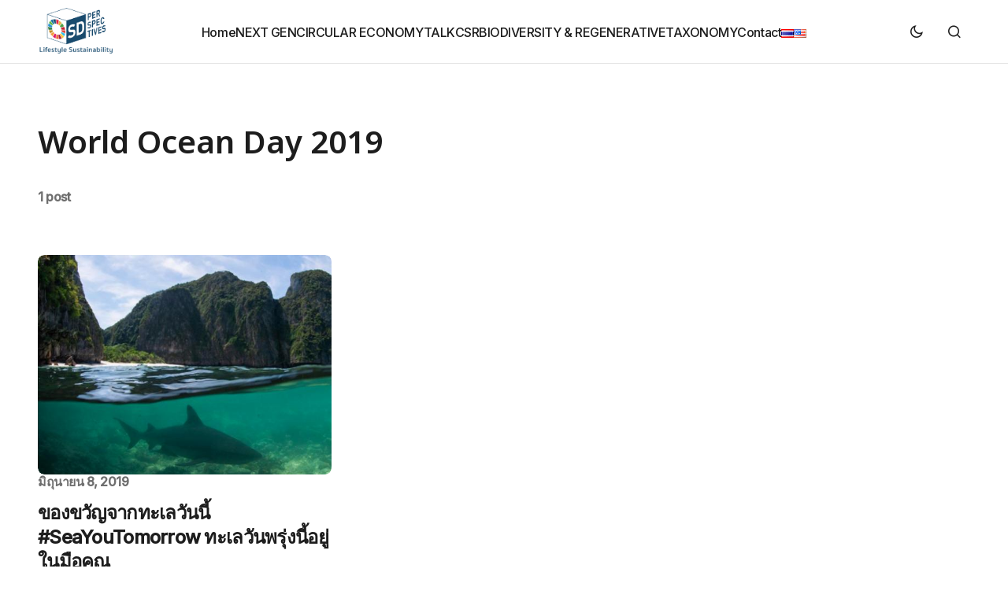

--- FILE ---
content_type: text/html; charset=UTF-8
request_url: https://www.sdperspectives.com/tag/world-ocean-day-2019/
body_size: 10797
content:
<!doctype html><html lang="th" prefix="og: http://ogp.me/ns# fb: http://ogp.me/ns/fb#"><head><meta charset="UTF-8" /><meta name="viewport" content="width=device-width, initial-scale=1" /><link rel="profile" href="https://gmpg.org/xfn/11" />  <script async src="https://www.googletagmanager.com/gtag/js?id=G-B70004773X"></script> <script>window.dataLayer = window.dataLayer || [];
  function gtag(){dataLayer.push(arguments);}
  gtag('js', new Date());

  gtag('config', 'G-B70004773X');</script> <meta name='robots' content='index, follow, max-image-preview:large, max-snippet:-1, max-video-preview:-1' /><style>img:is([sizes="auto" i], [sizes^="auto," i]) { contain-intrinsic-size: 3000px 1500px }</style><title>World Ocean Day 2019 Archives - SD PERSPECTIVES | Sustainability Media in Thailand</title><link rel="canonical" href="https://www.sdperspectives.com/tag/world-ocean-day-2019/" /><meta property="og:locale" content="th_TH" /><meta property="og:type" content="article" /><meta property="og:title" content="World Ocean Day 2019 Archives - SD PERSPECTIVES | Sustainability Media in Thailand" /><meta property="og:url" content="https://www.sdperspectives.com/tag/world-ocean-day-2019/" /><meta property="og:site_name" content="SD PERSPECTIVES | Sustainability Media in Thailand" /><meta name="twitter:card" content="summary_large_image" /> <script type="application/ld+json" class="yoast-schema-graph">{"@context":"https://schema.org","@graph":[{"@type":"CollectionPage","@id":"https://www.sdperspectives.com/tag/world-ocean-day-2019/","url":"https://www.sdperspectives.com/tag/world-ocean-day-2019/","name":"World Ocean Day 2019 Archives - SD PERSPECTIVES | Sustainability Media in Thailand","isPartOf":{"@id":"https://www.sdperspectives.com/#website"},"primaryImageOfPage":{"@id":"https://www.sdperspectives.com/tag/world-ocean-day-2019/#primaryimage"},"image":{"@id":"https://www.sdperspectives.com/tag/world-ocean-day-2019/#primaryimage"},"thumbnailUrl":"https://www.sdperspectives.com/wp-content/uploads/2019/06/SD-Perspective-SeaYouTomorrow1.jpg","breadcrumb":{"@id":"https://www.sdperspectives.com/tag/world-ocean-day-2019/#breadcrumb"},"inLanguage":"th"},{"@type":"ImageObject","inLanguage":"th","@id":"https://www.sdperspectives.com/tag/world-ocean-day-2019/#primaryimage","url":"https://www.sdperspectives.com/wp-content/uploads/2019/06/SD-Perspective-SeaYouTomorrow1.jpg","contentUrl":"https://www.sdperspectives.com/wp-content/uploads/2019/06/SD-Perspective-SeaYouTomorrow1.jpg","width":1001,"height":526},{"@type":"BreadcrumbList","@id":"https://www.sdperspectives.com/tag/world-ocean-day-2019/#breadcrumb","itemListElement":[{"@type":"ListItem","position":1,"name":"Home","item":"https://www.sdperspectives.com/"},{"@type":"ListItem","position":2,"name":"World Ocean Day 2019"}]},{"@type":"WebSite","@id":"https://www.sdperspectives.com/#website","url":"https://www.sdperspectives.com/","name":"SD PERSPECTIVES | Sustainability Media in Thailand","description":"Sustainability","potentialAction":[{"@type":"SearchAction","target":{"@type":"EntryPoint","urlTemplate":"https://www.sdperspectives.com/?s={search_term_string}"},"query-input":{"@type":"PropertyValueSpecification","valueRequired":true,"valueName":"search_term_string"}}],"inLanguage":"th"}]}</script> <link rel='dns-prefetch' href='//fonts.googleapis.com' /><link href='https://fonts.gstatic.com' crossorigin rel='preconnect' /><link rel="alternate" type="application/rss+xml" title="SD PERSPECTIVES | Sustainability Media in Thailand &raquo; ฟีด" href="https://www.sdperspectives.com/feed/" /><link rel="alternate" type="application/rss+xml" title="SD PERSPECTIVES | Sustainability Media in Thailand &raquo; ฟีดความเห็น" href="https://www.sdperspectives.com/comments/feed/" /> <script id="wpp-js" src="https://www.sdperspectives.com/wp-content/plugins/wordpress-popular-posts/assets/js/wpp.min.js?ver=7.3.1" data-sampling="0" data-sampling-rate="100" data-api-url="https://www.sdperspectives.com/wp-json/wordpress-popular-posts" data-post-id="0" data-token="bc527318b0" data-lang="th" data-debug="0"></script> <link rel="alternate" type="application/rss+xml" title="SD PERSPECTIVES | Sustainability Media in Thailand &raquo; World Ocean Day 2019 ฟีดป้ายกำกับ" href="https://www.sdperspectives.com/tag/world-ocean-day-2019/feed/" /> <script>window._wpemojiSettings = {"baseUrl":"https:\/\/s.w.org\/images\/core\/emoji\/15.0.3\/72x72\/","ext":".png","svgUrl":"https:\/\/s.w.org\/images\/core\/emoji\/15.0.3\/svg\/","svgExt":".svg","source":{"concatemoji":"https:\/\/www.sdperspectives.com\/wp-includes\/js\/wp-emoji-release.min.js?ver=6.7.1"}};
/*! This file is auto-generated */
!function(i,n){var o,s,e;function c(e){try{var t={supportTests:e,timestamp:(new Date).valueOf()};sessionStorage.setItem(o,JSON.stringify(t))}catch(e){}}function p(e,t,n){e.clearRect(0,0,e.canvas.width,e.canvas.height),e.fillText(t,0,0);var t=new Uint32Array(e.getImageData(0,0,e.canvas.width,e.canvas.height).data),r=(e.clearRect(0,0,e.canvas.width,e.canvas.height),e.fillText(n,0,0),new Uint32Array(e.getImageData(0,0,e.canvas.width,e.canvas.height).data));return t.every(function(e,t){return e===r[t]})}function u(e,t,n){switch(t){case"flag":return n(e,"\ud83c\udff3\ufe0f\u200d\u26a7\ufe0f","\ud83c\udff3\ufe0f\u200b\u26a7\ufe0f")?!1:!n(e,"\ud83c\uddfa\ud83c\uddf3","\ud83c\uddfa\u200b\ud83c\uddf3")&&!n(e,"\ud83c\udff4\udb40\udc67\udb40\udc62\udb40\udc65\udb40\udc6e\udb40\udc67\udb40\udc7f","\ud83c\udff4\u200b\udb40\udc67\u200b\udb40\udc62\u200b\udb40\udc65\u200b\udb40\udc6e\u200b\udb40\udc67\u200b\udb40\udc7f");case"emoji":return!n(e,"\ud83d\udc26\u200d\u2b1b","\ud83d\udc26\u200b\u2b1b")}return!1}function f(e,t,n){var r="undefined"!=typeof WorkerGlobalScope&&self instanceof WorkerGlobalScope?new OffscreenCanvas(300,150):i.createElement("canvas"),a=r.getContext("2d",{willReadFrequently:!0}),o=(a.textBaseline="top",a.font="600 32px Arial",{});return e.forEach(function(e){o[e]=t(a,e,n)}),o}function t(e){var t=i.createElement("script");t.src=e,t.defer=!0,i.head.appendChild(t)}"undefined"!=typeof Promise&&(o="wpEmojiSettingsSupports",s=["flag","emoji"],n.supports={everything:!0,everythingExceptFlag:!0},e=new Promise(function(e){i.addEventListener("DOMContentLoaded",e,{once:!0})}),new Promise(function(t){var n=function(){try{var e=JSON.parse(sessionStorage.getItem(o));if("object"==typeof e&&"number"==typeof e.timestamp&&(new Date).valueOf()<e.timestamp+604800&&"object"==typeof e.supportTests)return e.supportTests}catch(e){}return null}();if(!n){if("undefined"!=typeof Worker&&"undefined"!=typeof OffscreenCanvas&&"undefined"!=typeof URL&&URL.createObjectURL&&"undefined"!=typeof Blob)try{var e="postMessage("+f.toString()+"("+[JSON.stringify(s),u.toString(),p.toString()].join(",")+"));",r=new Blob([e],{type:"text/javascript"}),a=new Worker(URL.createObjectURL(r),{name:"wpTestEmojiSupports"});return void(a.onmessage=function(e){c(n=e.data),a.terminate(),t(n)})}catch(e){}c(n=f(s,u,p))}t(n)}).then(function(e){for(var t in e)n.supports[t]=e[t],n.supports.everything=n.supports.everything&&n.supports[t],"flag"!==t&&(n.supports.everythingExceptFlag=n.supports.everythingExceptFlag&&n.supports[t]);n.supports.everythingExceptFlag=n.supports.everythingExceptFlag&&!n.supports.flag,n.DOMReady=!1,n.readyCallback=function(){n.DOMReady=!0}}).then(function(){return e}).then(function(){var e;n.supports.everything||(n.readyCallback(),(e=n.source||{}).concatemoji?t(e.concatemoji):e.wpemoji&&e.twemoji&&(t(e.twemoji),t(e.wpemoji)))}))}((window,document),window._wpemojiSettings);</script> <link rel='stylesheet' id='stylish_popular_posts_style-css' href='https://www.sdperspectives.com/wp-content/plugins/stylish-popular-posts/css/style.css?ver=6.7.1' media='all' /><style id='wp-emoji-styles-inline-css'>img.wp-smiley, img.emoji {
		display: inline !important;
		border: none !important;
		box-shadow: none !important;
		height: 1em !important;
		width: 1em !important;
		margin: 0 0.07em !important;
		vertical-align: -0.1em !important;
		background: none !important;
		padding: 0 !important;
	}</style><link rel='stylesheet' id='wp-block-library-css' href='https://www.sdperspectives.com/wp-includes/css/dist/block-library/style.min.css?ver=6.7.1' media='all' /><style id='classic-theme-styles-inline-css'>/*! This file is auto-generated */
.wp-block-button__link{color:#fff;background-color:#32373c;border-radius:9999px;box-shadow:none;text-decoration:none;padding:calc(.667em + 2px) calc(1.333em + 2px);font-size:1.125em}.wp-block-file__button{background:#32373c;color:#fff;text-decoration:none}</style><style id='global-styles-inline-css'>:root{--wp--preset--aspect-ratio--square: 1;--wp--preset--aspect-ratio--4-3: 4/3;--wp--preset--aspect-ratio--3-4: 3/4;--wp--preset--aspect-ratio--3-2: 3/2;--wp--preset--aspect-ratio--2-3: 2/3;--wp--preset--aspect-ratio--16-9: 16/9;--wp--preset--aspect-ratio--9-16: 9/16;--wp--preset--color--black: #000000;--wp--preset--color--cyan-bluish-gray: #abb8c3;--wp--preset--color--white: #FFFFFF;--wp--preset--color--pale-pink: #f78da7;--wp--preset--color--vivid-red: #cf2e2e;--wp--preset--color--luminous-vivid-orange: #ff6900;--wp--preset--color--luminous-vivid-amber: #fcb900;--wp--preset--color--light-green-cyan: #7bdcb5;--wp--preset--color--vivid-green-cyan: #00d084;--wp--preset--color--pale-cyan-blue: #8ed1fc;--wp--preset--color--vivid-cyan-blue: #0693e3;--wp--preset--color--vivid-purple: #9b51e0;--wp--preset--color--blue: #59BACC;--wp--preset--color--green: #58AD69;--wp--preset--color--orange: #FFBC49;--wp--preset--color--red: #e32c26;--wp--preset--color--gray-50: #f8f9fa;--wp--preset--color--gray-100: #f8f9fb;--wp--preset--color--gray-200: #E0E0E0;--wp--preset--color--primary: #1D1D1D;--wp--preset--color--secondary: #6E6E6E;--wp--preset--color--layout: #F1F1F1;--wp--preset--color--border: #E4E4E4;--wp--preset--color--divider: #1D1D1D;--wp--preset--gradient--vivid-cyan-blue-to-vivid-purple: linear-gradient(135deg,rgba(6,147,227,1) 0%,rgb(155,81,224) 100%);--wp--preset--gradient--light-green-cyan-to-vivid-green-cyan: linear-gradient(135deg,rgb(122,220,180) 0%,rgb(0,208,130) 100%);--wp--preset--gradient--luminous-vivid-amber-to-luminous-vivid-orange: linear-gradient(135deg,rgba(252,185,0,1) 0%,rgba(255,105,0,1) 100%);--wp--preset--gradient--luminous-vivid-orange-to-vivid-red: linear-gradient(135deg,rgba(255,105,0,1) 0%,rgb(207,46,46) 100%);--wp--preset--gradient--very-light-gray-to-cyan-bluish-gray: linear-gradient(135deg,rgb(238,238,238) 0%,rgb(169,184,195) 100%);--wp--preset--gradient--cool-to-warm-spectrum: linear-gradient(135deg,rgb(74,234,220) 0%,rgb(151,120,209) 20%,rgb(207,42,186) 40%,rgb(238,44,130) 60%,rgb(251,105,98) 80%,rgb(254,248,76) 100%);--wp--preset--gradient--blush-light-purple: linear-gradient(135deg,rgb(255,206,236) 0%,rgb(152,150,240) 100%);--wp--preset--gradient--blush-bordeaux: linear-gradient(135deg,rgb(254,205,165) 0%,rgb(254,45,45) 50%,rgb(107,0,62) 100%);--wp--preset--gradient--luminous-dusk: linear-gradient(135deg,rgb(255,203,112) 0%,rgb(199,81,192) 50%,rgb(65,88,208) 100%);--wp--preset--gradient--pale-ocean: linear-gradient(135deg,rgb(255,245,203) 0%,rgb(182,227,212) 50%,rgb(51,167,181) 100%);--wp--preset--gradient--electric-grass: linear-gradient(135deg,rgb(202,248,128) 0%,rgb(113,206,126) 100%);--wp--preset--gradient--midnight: linear-gradient(135deg,rgb(2,3,129) 0%,rgb(40,116,252) 100%);--wp--preset--font-size--small: 13px;--wp--preset--font-size--medium: 20px;--wp--preset--font-size--large: 36px;--wp--preset--font-size--x-large: 42px;--wp--preset--spacing--20: 0.44rem;--wp--preset--spacing--30: 0.67rem;--wp--preset--spacing--40: 1rem;--wp--preset--spacing--50: 1.5rem;--wp--preset--spacing--60: 2.25rem;--wp--preset--spacing--70: 3.38rem;--wp--preset--spacing--80: 5.06rem;--wp--preset--shadow--natural: 6px 6px 9px rgba(0, 0, 0, 0.2);--wp--preset--shadow--deep: 12px 12px 50px rgba(0, 0, 0, 0.4);--wp--preset--shadow--sharp: 6px 6px 0px rgba(0, 0, 0, 0.2);--wp--preset--shadow--outlined: 6px 6px 0px -3px rgba(255, 255, 255, 1), 6px 6px rgba(0, 0, 0, 1);--wp--preset--shadow--crisp: 6px 6px 0px rgba(0, 0, 0, 1);}:where(.is-layout-flex){gap: 0.5em;}:where(.is-layout-grid){gap: 0.5em;}body .is-layout-flex{display: flex;}.is-layout-flex{flex-wrap: wrap;align-items: center;}.is-layout-flex > :is(*, div){margin: 0;}body .is-layout-grid{display: grid;}.is-layout-grid > :is(*, div){margin: 0;}:where(.wp-block-columns.is-layout-flex){gap: 2em;}:where(.wp-block-columns.is-layout-grid){gap: 2em;}:where(.wp-block-post-template.is-layout-flex){gap: 1.25em;}:where(.wp-block-post-template.is-layout-grid){gap: 1.25em;}.has-black-color{color: var(--wp--preset--color--black) !important;}.has-cyan-bluish-gray-color{color: var(--wp--preset--color--cyan-bluish-gray) !important;}.has-white-color{color: var(--wp--preset--color--white) !important;}.has-pale-pink-color{color: var(--wp--preset--color--pale-pink) !important;}.has-vivid-red-color{color: var(--wp--preset--color--vivid-red) !important;}.has-luminous-vivid-orange-color{color: var(--wp--preset--color--luminous-vivid-orange) !important;}.has-luminous-vivid-amber-color{color: var(--wp--preset--color--luminous-vivid-amber) !important;}.has-light-green-cyan-color{color: var(--wp--preset--color--light-green-cyan) !important;}.has-vivid-green-cyan-color{color: var(--wp--preset--color--vivid-green-cyan) !important;}.has-pale-cyan-blue-color{color: var(--wp--preset--color--pale-cyan-blue) !important;}.has-vivid-cyan-blue-color{color: var(--wp--preset--color--vivid-cyan-blue) !important;}.has-vivid-purple-color{color: var(--wp--preset--color--vivid-purple) !important;}.has-black-background-color{background-color: var(--wp--preset--color--black) !important;}.has-cyan-bluish-gray-background-color{background-color: var(--wp--preset--color--cyan-bluish-gray) !important;}.has-white-background-color{background-color: var(--wp--preset--color--white) !important;}.has-pale-pink-background-color{background-color: var(--wp--preset--color--pale-pink) !important;}.has-vivid-red-background-color{background-color: var(--wp--preset--color--vivid-red) !important;}.has-luminous-vivid-orange-background-color{background-color: var(--wp--preset--color--luminous-vivid-orange) !important;}.has-luminous-vivid-amber-background-color{background-color: var(--wp--preset--color--luminous-vivid-amber) !important;}.has-light-green-cyan-background-color{background-color: var(--wp--preset--color--light-green-cyan) !important;}.has-vivid-green-cyan-background-color{background-color: var(--wp--preset--color--vivid-green-cyan) !important;}.has-pale-cyan-blue-background-color{background-color: var(--wp--preset--color--pale-cyan-blue) !important;}.has-vivid-cyan-blue-background-color{background-color: var(--wp--preset--color--vivid-cyan-blue) !important;}.has-vivid-purple-background-color{background-color: var(--wp--preset--color--vivid-purple) !important;}.has-black-border-color{border-color: var(--wp--preset--color--black) !important;}.has-cyan-bluish-gray-border-color{border-color: var(--wp--preset--color--cyan-bluish-gray) !important;}.has-white-border-color{border-color: var(--wp--preset--color--white) !important;}.has-pale-pink-border-color{border-color: var(--wp--preset--color--pale-pink) !important;}.has-vivid-red-border-color{border-color: var(--wp--preset--color--vivid-red) !important;}.has-luminous-vivid-orange-border-color{border-color: var(--wp--preset--color--luminous-vivid-orange) !important;}.has-luminous-vivid-amber-border-color{border-color: var(--wp--preset--color--luminous-vivid-amber) !important;}.has-light-green-cyan-border-color{border-color: var(--wp--preset--color--light-green-cyan) !important;}.has-vivid-green-cyan-border-color{border-color: var(--wp--preset--color--vivid-green-cyan) !important;}.has-pale-cyan-blue-border-color{border-color: var(--wp--preset--color--pale-cyan-blue) !important;}.has-vivid-cyan-blue-border-color{border-color: var(--wp--preset--color--vivid-cyan-blue) !important;}.has-vivid-purple-border-color{border-color: var(--wp--preset--color--vivid-purple) !important;}.has-vivid-cyan-blue-to-vivid-purple-gradient-background{background: var(--wp--preset--gradient--vivid-cyan-blue-to-vivid-purple) !important;}.has-light-green-cyan-to-vivid-green-cyan-gradient-background{background: var(--wp--preset--gradient--light-green-cyan-to-vivid-green-cyan) !important;}.has-luminous-vivid-amber-to-luminous-vivid-orange-gradient-background{background: var(--wp--preset--gradient--luminous-vivid-amber-to-luminous-vivid-orange) !important;}.has-luminous-vivid-orange-to-vivid-red-gradient-background{background: var(--wp--preset--gradient--luminous-vivid-orange-to-vivid-red) !important;}.has-very-light-gray-to-cyan-bluish-gray-gradient-background{background: var(--wp--preset--gradient--very-light-gray-to-cyan-bluish-gray) !important;}.has-cool-to-warm-spectrum-gradient-background{background: var(--wp--preset--gradient--cool-to-warm-spectrum) !important;}.has-blush-light-purple-gradient-background{background: var(--wp--preset--gradient--blush-light-purple) !important;}.has-blush-bordeaux-gradient-background{background: var(--wp--preset--gradient--blush-bordeaux) !important;}.has-luminous-dusk-gradient-background{background: var(--wp--preset--gradient--luminous-dusk) !important;}.has-pale-ocean-gradient-background{background: var(--wp--preset--gradient--pale-ocean) !important;}.has-electric-grass-gradient-background{background: var(--wp--preset--gradient--electric-grass) !important;}.has-midnight-gradient-background{background: var(--wp--preset--gradient--midnight) !important;}.has-small-font-size{font-size: var(--wp--preset--font-size--small) !important;}.has-medium-font-size{font-size: var(--wp--preset--font-size--medium) !important;}.has-large-font-size{font-size: var(--wp--preset--font-size--large) !important;}.has-x-large-font-size{font-size: var(--wp--preset--font-size--x-large) !important;}
:where(.wp-block-post-template.is-layout-flex){gap: 1.25em;}:where(.wp-block-post-template.is-layout-grid){gap: 1.25em;}
:where(.wp-block-columns.is-layout-flex){gap: 2em;}:where(.wp-block-columns.is-layout-grid){gap: 2em;}
:root :where(.wp-block-pullquote){font-size: 1.5em;line-height: 1.6;}</style><link rel='stylesheet' id='seed-social-css' href='https://www.sdperspectives.com/wp-content/plugins/seed-social/style.css?ver=2021.02' media='all' /><link rel='stylesheet' id='wordpress-popular-posts-css-css' href='https://www.sdperspectives.com/wp-content/plugins/wordpress-popular-posts/assets/css/wpp.css?ver=7.3.1' media='all' /><link rel='stylesheet' id='csco-styles-css' href='https://www.sdperspectives.com/wp-content/themes/swyft1/style.css?ver=1.0.8' media='all' /><style id='csco-styles-inline-css'>:root {
	/* Base Font */
	--cs-font-base-family: Noto Sans Thai Looped;
	--cs-font-base-size: 1rem;
	--cs-font-base-weight: 400;
	--cs-font-base-style: normal;
	--cs-font-base-letter-spacing: normal;
	--cs-font-base-line-height: 1.5;

	/* Primary Font */
	--cs-font-primary-family: Noto Sans Thai Looped;
	--cs-font-primary-size: 1rem;
	--cs-font-primary-weight: 700;
	--cs-font-primary-style: normal;
	--cs-font-primary-letter-spacing: -0.03em;
	--cs-font-primary-text-transform: none;
	--cs-font-primary-line-height: 1.4;

	/* Secondary Font */
	--cs-font-secondary-family: Noto Sans Thai Looped;
	--cs-font-secondary-size: 0.8125rem;
	--cs-font-secondary-weight: 500;
	--cs-font-secondary-style: normal;
	--cs-font-secondary-letter-spacing: -0.03em;
	--cs-font-secondary-text-transform: none;
	--cs-font-secondary-line-height: 1.4;

	/* Post Title Font Size */
	--cs-font-post-title-family: Inter;
	--cs-font-post-title-weight: 700;
	--cs-font-post-title-size: 3.5rem;
	--cs-font-post-title-letter-spacing: -0.04em;
	--cs-font-post-title-line-height: 1.12;

	/* Post Subbtitle */
	--cs-font-post-subtitle-family: Inter;
	--cs-font-post-subtitle-weight: 500;
	--cs-font-post-subtitle-size: 1.25rem;
	--cs-font-post-subtitle-letter-spacing: -0.03em;
	--cs-font-post-subtitle-line-height: 1.4;

	/* Post Category Font */
	--cs-font-category-family: Inter;
	--cs-font-category-size: 0.9375rem;
	--cs-font-category-weight: 500;
	--cs-font-category-style: normal;
	--cs-font-category-letter-spacing: -0.03em;
	--cs-font-category-text-transform: none;
	--cs-font-category-line-height: 1.4;

	/* Post Meta Font */
	--cs-font-post-meta-family: Inter;
	--cs-font-post-meta-size: 1rem;
	--cs-font-post-meta-weight: 600;
	--cs-font-post-meta-style: normal;
	--cs-font-post-meta-letter-spacing: -0.03em;
	--cs-font-post-meta-text-transform: none;
	--cs-font-post-meta-line-height: 1.2;

	/* Post Content */
	--cs-font-post-content-family: Inter;
	--cs-font-post-content-weight: 400;
	--cs-font-post-content-size: 1.25rem;
	--cs-font-post-content-letter-spacing: -0.03em;
	--cs-font-post-content-line-height: 1.5;

	/* Input Font */
	--cs-font-input-family: Inter;
	--cs-font-input-size: 1rem;
	--cs-font-input-weight: 500;
	--cs-font-input-style: normal;
	--cs-font-input-line-height: 1.4;
	--cs-font-input-letter-spacing: -0.025em;
	--cs-font-input-text-transform: none;

	/* Entry Title Font Size */
	--cs-font-entry-title-family: Inter;
	--cs-font-entry-title-weight: 600;
	--cs-font-entry-title-letter-spacing: -0.03em;
	--cs-font-entry-title-line-height: 1.3;

	/* Entry Excerpt */
	--cs-font-entry-excerpt-family: Inter;
	--cs-font-entry-excerpt-weight: 500;
	--cs-font-entry-excerpt-size: 1.125rem;
	--cs-font-entry-excerpt-letter-spacing: -0.03em;
	--cs-font-entry-excerpt-line-height: 1.4;

	/* Logos --------------- */

	/* Main Logo */
	--cs-font-main-logo-family: Inter;
	--cs-font-main-logo-size: 1.375rem;
	--cs-font-main-logo-weight: 700;
	--cs-font-main-logo-style: normal;
	--cs-font-main-logo-letter-spacing: -0.04em;
	--cs-font-main-logo-text-transform: none;

	/* Footer Logo */
	--cs-font-footer-logo-family: Inter;
	--cs-font-footer-logo-size: 1.375rem;
	--cs-font-footer-logo-weight: 700;
	--cs-font-footer-logo-style: normal;
	--cs-font-footer-logo-letter-spacing: -0.04em;
	--cs-font-footer-logo-text-transform: none;

	/* Headings --------------- */

	/* Headings */
	--cs-font-headings-family: Noto Sans Thai Looped;
	--cs-font-headings-weight: 600;
	--cs-font-headings-style: normal;
	--cs-font-headings-line-height: 2.42;
	--cs-font-headings-letter-spacing: 0em;
	--cs-font-headings-text-transform: none;

	/* Menu Font --------------- */

	/* Menu */
	/* Used for main top level menu elements. */
	--cs-font-menu-family: Inter;
	--cs-font-menu-size: 1rem;
	--cs-font-menu-weight: 500;
	--cs-font-menu-style: normal;
	--cs-font-menu-letter-spacing: -0.03em;
	--cs-font-menu-text-transform: none;
	--cs-font-menu-line-height: 1.4;

	/* Submenu Font */
	/* Used for submenu elements. */
	--cs-font-submenu-family: Inter;
	--cs-font-submenu-size: 1rem;
	--cs-font-submenu-weight: 500;
	--cs-font-submenu-style: normal;
	--cs-font-submenu-letter-spacing: -0.03em;
	--cs-font-submenu-text-transform: none;
	--cs-font-submenu-line-height: 1.4;

	/* Footer Menu */
	--cs-font-footer-menu-family: Inter;
	--cs-font-footer-menu-size: 1rem;
	--cs-font-footer-menu-weight: 500;
	--cs-font-footer-menu-style: normal;
	--cs-font-footer-menu-letter-spacing: -0.03em;
	--cs-font-footer-menu-text-transform: none;
	--cs-font-footer-menu-line-height: 1.4;

	/* Footer Submenu Font */
	--cs-font-footer-submenu-family: Inter;
	--cs-font-footer-submenu-size: 1rem;
	--cs-font-footer-submenu-weight: 600;
	--cs-font-footer-submenu-style: normal;
	--cs-font-footer-submenu-letter-spacing: -0.03m;
	--cs-font-footer-submenu-text-transform: none;
	--cs-font-footer-submenu-line-height: 1.4;
}</style><link rel='stylesheet' id='9deded0e54d543afbb1ac55746daa34f-css' href='https://fonts.googleapis.com/css?family=Noto+Sans+Thai+Looped%3A400%2C500%2C700%2C600&#038;subset=latin%2Clatin-ext%2Ccyrillic%2Ccyrillic-ext%2Cvietnamese&#038;display=swap&#038;ver=1.0.8' media='all' /><link rel='stylesheet' id='f21a1934f725d6dadd31fe9ca34f4ac2-css' href='https://fonts.googleapis.com/css?family=Inter%3A500&#038;subset=latin%2Clatin-ext%2Ccyrillic%2Ccyrillic-ext%2Cvietnamese&#038;display=swap&#038;ver=1.0.8' media='all' /><style id='cs-customizer-output-styles-inline-css'>:root{--cs-light-site-background:#FFFFFF;--cs-dark-site-background:#1C1C1C;--cs-light-layout-background:#F1F1F1;--cs-dark-layout-background:#232323;--cs-light-primary-color:#1D1D1D;--cs-dark-primary-color:#FFFFFF;--cs-light-secondary-color:#6E6E6E;--cs-dark-secondary-color:#CDCDCD;--cs-light-accent-color:#0D6EFF;--cs-dark-accent-color:#FFFFFF;--cs-light-button-hover-background:#0D6EFF;--cs-dark-button-hover-background:#29292a;--cs-light-button-hover-color:#FFFFFF;--cs-dark-button-hover-color:#FFFFFF;--cs-light-button-background:#1D1D1D;--cs-dark-button-background:#3E3E3E;--cs-light-button-color:#FFFFFF;--cs-dark-button-color:#FFFFFF;--cs-light-secondary-button-background:#EDEDED;--cs-dark-secondary-button-background:#3E3E3E;--cs-light-secondary-button-color:#1D1D1D;--cs-dark-secondary-button-color:#FFFFFF;--cs-light-border-color:#E4E4E4;--cs-dark-border-color:#343434;--cs-light-divider-color:#1D1D1D;--cs-dark-divider-color:#494949;--cs-heading-1-font-size:3.5rem;--cs-heading-2-font-size:2.5rem;--cs-heading-3-font-size:2rem;--cs-heading-4-font-size:1.625rem;--cs-heading-5-font-size:1.5rem;--cs-heading-6-font-size:1.375rem;--cs-header-initial-height:80px;--cs-header-height:80px;--cs-header-border-width:1px;}:root, [data-scheme="light"]{--cs-light-overlay-background-rgb:0,0,0;}:root, [data-scheme="dark"]{--cs-dark-overlay-background-rgb:0,0,0;}.cs-posts-area__home.cs-posts-area__grid{--cs-posts-area-grid-columns:2;--cs-posts-area-grid-column-gap:32px;}.cs-posts-area__home{--cs-posts-area-grid-row-gap:64px;--cs-entry-title-font-size:1.5rem;}.cs-posts-area__archive.cs-posts-area__grid{--cs-posts-area-grid-columns:3;--cs-posts-area-grid-column-gap:32px;}.cs-posts-area__archive{--cs-posts-area-grid-row-gap:64px;--cs-entry-title-font-size:1.5rem;}.cs-read-next .cs-posts-area__read-next{--cs-posts-area-grid-row-gap:64px;}.cs-posts-area__read-next{--cs-entry-title-font-size:1.5rem;}@media (max-width: 1199.98px){.cs-posts-area__home.cs-posts-area__grid{--cs-posts-area-grid-columns:2;--cs-posts-area-grid-column-gap:24px;}.cs-posts-area__home{--cs-posts-area-grid-row-gap:48px;--cs-entry-title-font-size:1.5rem;}.cs-posts-area__archive.cs-posts-area__grid{--cs-posts-area-grid-columns:3;--cs-posts-area-grid-column-gap:24px;}.cs-posts-area__archive{--cs-posts-area-grid-row-gap:48px;--cs-entry-title-font-size:1.5rem;}.cs-read-next .cs-posts-area__read-next{--cs-posts-area-grid-row-gap:48px;}.cs-posts-area__read-next{--cs-entry-title-font-size:1.5rem;}}@media (max-width: 991.98px){.cs-posts-area__home.cs-posts-area__grid{--cs-posts-area-grid-columns:2;--cs-posts-area-grid-column-gap:24px;}.cs-posts-area__home{--cs-posts-area-grid-row-gap:40px;--cs-entry-title-font-size:1.5rem;}.cs-posts-area__archive.cs-posts-area__grid{--cs-posts-area-grid-columns:2;--cs-posts-area-grid-column-gap:24px;}.cs-posts-area__archive{--cs-posts-area-grid-row-gap:40px;--cs-entry-title-font-size:1.5rem;}.cs-read-next .cs-posts-area__read-next{--cs-posts-area-grid-row-gap:40px;}.cs-posts-area__read-next{--cs-entry-title-font-size:1.5rem;}}@media (max-width: 575.98px){.cs-posts-area__home.cs-posts-area__grid{--cs-posts-area-grid-columns:1;--cs-posts-area-grid-column-gap:24px;}.cs-posts-area__home{--cs-posts-area-grid-row-gap:40px;--cs-entry-title-font-size:1.5rem;}.cs-posts-area__archive.cs-posts-area__grid{--cs-posts-area-grid-columns:1;--cs-posts-area-grid-column-gap:24px;}.cs-posts-area__archive{--cs-posts-area-grid-row-gap:40px;--cs-entry-title-font-size:1.5rem;}.cs-read-next .cs-posts-area__read-next{--cs-posts-area-grid-row-gap:40px;}.cs-posts-area__read-next{--cs-entry-title-font-size:1.5rem;}}</style><link rel="https://api.w.org/" href="https://www.sdperspectives.com/wp-json/" /><link rel="alternate" title="JSON" type="application/json" href="https://www.sdperspectives.com/wp-json/wp/v2/tags/1347" /><link rel="EditURI" type="application/rsd+xml" title="RSD" href="https://www.sdperspectives.com/xmlrpc.php?rsd" /><meta name="generator" content="WordPress 6.7.1" /><meta property="og:title" name="og:title" content="World Ocean Day 2019" /><meta property="og:type" name="og:type" content="website" /><meta property="og:image" name="og:image" content="https://www.sdperspectives.com/wp-content/uploads/2018/09/cropped-SD-Perspectives-logo-e1537433554424.jpg" /><meta property="og:description" name="og:description" content="Sustainability" /><meta property="og:locale" name="og:locale" content="th" /><meta property="og:site_name" name="og:site_name" content="SD PERSPECTIVES | Sustainability Media in Thailand" /><meta property="twitter:card" name="twitter:card" content="summary" /><meta property="og:url" content="https://www.sdperspectives.com/singha-estate-sea-you-tomorrow" /><meta property="og:type" content="article" /><meta property="og:title" content="ของขวัญจากทะเลวันนี้ #SeaYouTomorrow ทะเลวันพรุ่งนี้อยู่ในมือคุณ" /><meta property="og:description" content="8 มิถุนายน 2562...สิงห์ เอสเตท โฟกัส SDGs เป้าหมาย 14 อนุรักษ์และใช้ประโยชน์จากมหาสมุทรและทรัพยากรทางทะเลเพื่อการพัฒนาอย่างยั่งยืน เห็นผลจากพีพี โมเดล สู่อ่าวมาหยา และธุรกิจโรงแรมที่มัลดีฟ (ภาพข้างต้นฉลามกลับมาแล้วที่อ่าวมาหยา)" /><meta property="og:image" content="https://www.sdperspectives.com/wp-content/uploads/2019/06/SD-Perspective-SeaYouTomorrow1.jpg" /><style id="wpp-loading-animation-styles">@-webkit-keyframes bgslide{from{background-position-x:0}to{background-position-x:-200%}}@keyframes bgslide{from{background-position-x:0}to{background-position-x:-200%}}.wpp-widget-block-placeholder,.wpp-shortcode-placeholder{margin:0 auto;width:60px;height:3px;background:#dd3737;background:linear-gradient(90deg,#dd3737 0%,#571313 10%,#dd3737 100%);background-size:200% auto;border-radius:3px;-webkit-animation:bgslide 1s infinite linear;animation:bgslide 1s infinite linear}</style><link rel="icon" href="https://www.sdperspectives.com/wp-content/uploads/2018/09/cropped-SD-Perspectives-logo-e1537433554424-32x32.jpg" sizes="32x32" /><link rel="icon" href="https://www.sdperspectives.com/wp-content/uploads/2018/09/cropped-SD-Perspectives-logo-e1537433554424-192x192.jpg" sizes="192x192" /><link rel="apple-touch-icon" href="https://www.sdperspectives.com/wp-content/uploads/2018/09/cropped-SD-Perspectives-logo-e1537433554424-180x180.jpg" /><meta name="msapplication-TileImage" content="https://www.sdperspectives.com/wp-content/uploads/2018/09/cropped-SD-Perspectives-logo-e1537433554424-270x270.jpg" /> <style></style><meta property="og:locale" content="th_TH"/><meta property="og:site_name" content="SD PERSPECTIVES | Sustainability Media in Thailand"/><meta property="og:title" content="World Ocean Day 2019 Archives - SD PERSPECTIVES | Sustainability Media in Thailand"/><meta property="og:url" content="https://www.sdperspectives.com/tag/world-ocean-day-2019/"/><meta property="og:type" content="article"/><meta property="og:description" content="Sustainability"/><meta property="article:publisher" content="https://www.facebook.com/SDPerspectives"/><meta name="twitter:title" content="World Ocean Day 2019 Archives - SD PERSPECTIVES | Sustainability Media in Thailand"/><meta name="twitter:url" content="https://www.sdperspectives.com/tag/world-ocean-day-2019/"/><meta name="twitter:description" content="Sustainability"/><meta name="twitter:card" content="summary_large_image"/></head><body data-rsssl=1 class="archive tag tag-world-ocean-day-2019 tag-1347 wp-embed-responsive cs-page-layout-disabled cs-navbar-smart-enabled cs-sticky-sidebar-enabled cs-stick-to-top" data-scheme='auto'><div class="cs-site-overlay"></div><div class="cs-offcanvas"><div class="cs-offcanvas__header"><div class="cs-logo"> <a class="cs-header__logo cs-logo-default " href="https://www.sdperspectives.com/"> <img src="https://www.sdperspectives.com/wp-content/uploads/2019/08/Logo-SD-Perspectives-Lifestyle.png"  alt="SD PERSPECTIVES | Sustainability Media in Thailand"  width="96.774193548387"  height="60" > </a> <a class="cs-header__logo cs-logo-dark " href="https://www.sdperspectives.com/"> <img src="https://www.sdperspectives.com/wp-content/uploads/2019/08/Logo-SD-Perspectives-Lifestyle.png"  alt="SD PERSPECTIVES | Sustainability Media in Thailand"  width="96.774193548387"  height="60" > </a></div><nav class="cs-offcanvas__nav"> <span class="cs-offcanvas__toggle" role="button" aria-label="Close mobile menu button"><i class="cs-icon cs-icon-x"></i></span></nav></div><aside class="cs-offcanvas__sidebar"><div class="cs-offcanvas__inner cs-offcanvas__area cs-widget-area"><div class="widget widget_nav_menu"><div class="menu-menu-container"><ul id="menu-menu" class="menu"><li id="menu-item-21" class="menu-item menu-item-type-custom menu-item-object-custom menu-item-home menu-item-21"><a href="https://www.sdperspectives.com/">Home</a></li><li id="menu-item-143" class="menu-item menu-item-type-taxonomy menu-item-object-category menu-item-143"><a href="https://www.sdperspectives.com/category/next-gen/">NEXT GEN</a></li><li id="menu-item-140" class="menu-item menu-item-type-taxonomy menu-item-object-category menu-item-140"><a href="https://www.sdperspectives.com/category/circular-economy/">CIRCULAR ECONOMY</a></li><li id="menu-item-183" class="menu-item menu-item-type-taxonomy menu-item-object-category menu-item-183"><a href="https://www.sdperspectives.com/category/talk/">TALK</a></li><li id="menu-item-141" class="menu-item menu-item-type-taxonomy menu-item-object-category menu-item-141"><a href="https://www.sdperspectives.com/category/csr/">CSR</a></li><li id="menu-item-180" class="menu-item menu-item-type-taxonomy menu-item-object-category menu-item-180"><a href="https://www.sdperspectives.com/category/biodiversity-regenerative/">BIODIVERSITY &amp; REGENERATIVE</a></li><li id="menu-item-23730" class="menu-item menu-item-type-taxonomy menu-item-object-category menu-item-23730"><a href="https://www.sdperspectives.com/category/taxonomy/">TAXONOMY</a></li><li id="menu-item-625" class="menu-item menu-item-type-post_type menu-item-object-page menu-item-625"><a href="https://www.sdperspectives.com/contact/">Contact</a></li><li id="menu-item-28594-th" class="lang-item lang-item-9320 lang-item-th current-lang lang-item-first menu-item menu-item-type-custom menu-item-object-custom menu-item-28594-th"><a href="https://www.sdperspectives.com/tag/world-ocean-day-2019/" hreflang="th" lang="th"><img src="[data-uri]" alt="ไทย" width="16" height="11" style="width: 16px; height: 11px;" /></a></li><li id="menu-item-28594-en" class="lang-item lang-item-9323 lang-item-en no-translation menu-item menu-item-type-custom menu-item-object-custom menu-item-28594-en"><a href="https://www.sdperspectives.com/en/" hreflang="en-US" lang="en-US"><img src="[data-uri]" alt="English" width="16" height="11" style="width: 16px; height: 11px;" /></a></li></ul></div></div><div class="cs-offcanvas__bottombar"><div class="cs-social"> <a class="cs-social__link" href="https://www.facebook.com/SDPerspectives" target="_blank"> <img src="https://www.sdperspectives.com/wp-content/uploads/2025/05/communication.png"  alt="facebook" > </a> <a class="cs-social__link" href="https://x.com/perspectives_sd?s=06" target="_blank"> <img src="https://www.sdperspectives.com/wp-content/uploads/2025/05/twitter.png"  alt="x" > </a></div> <span class="cs-site-scheme-toggle cs-offcanvas__scheme-toggle" role="button" aria-label="Scheme Toggle"> <span class="cs-header__scheme-toggle-icons"> <i class="cs-header__scheme-toggle-icon cs-icon cs-icon-light-mode"></i> <i class="cs-header__scheme-toggle-icon cs-icon cs-icon-dark-mode"></i> </span> </span></div></div></aside></div><div id="page" class="cs-site"><div class="cs-site-inner"><div class="cs-header-before"></div><header class="cs-header cs-header-stretch"><div class="cs-container"><div class="cs-header__inner cs-header__inner-desktop"><div class="cs-header__col cs-col-left"><div class="cs-logo"> <a class="cs-header__logo cs-logo-default " href="https://www.sdperspectives.com/"> <img src="https://www.sdperspectives.com/wp-content/uploads/2019/08/Logo-SD-Perspectives-Lifestyle.png"  alt="SD PERSPECTIVES | Sustainability Media in Thailand"  width="96.774193548387"  height="60" > </a> <a class="cs-header__logo cs-logo-dark " href="https://www.sdperspectives.com/"> <img src="https://www.sdperspectives.com/wp-content/uploads/2019/08/Logo-SD-Perspectives-Lifestyle.png"  alt="SD PERSPECTIVES | Sustainability Media in Thailand"  width="96.774193548387"  height="60" > </a></div></div><div class="cs-header__col cs-col-center"><nav class="cs-header__nav"><ul id="menu-menu-1" class="cs-header__nav-inner"><li class="menu-item menu-item-type-custom menu-item-object-custom menu-item-home menu-item-21"><a href="https://www.sdperspectives.com/"><span><span>Home</span></span></a></li><li class="menu-item menu-item-type-taxonomy menu-item-object-category menu-item-143"><a href="https://www.sdperspectives.com/category/next-gen/"><span><span>NEXT GEN</span></span></a></li><li class="menu-item menu-item-type-taxonomy menu-item-object-category menu-item-140"><a href="https://www.sdperspectives.com/category/circular-economy/"><span><span>CIRCULAR ECONOMY</span></span></a></li><li class="menu-item menu-item-type-taxonomy menu-item-object-category menu-item-183"><a href="https://www.sdperspectives.com/category/talk/"><span><span>TALK</span></span></a></li><li class="menu-item menu-item-type-taxonomy menu-item-object-category menu-item-141"><a href="https://www.sdperspectives.com/category/csr/"><span><span>CSR</span></span></a></li><li class="menu-item menu-item-type-taxonomy menu-item-object-category menu-item-180"><a href="https://www.sdperspectives.com/category/biodiversity-regenerative/"><span><span>BIODIVERSITY &amp; REGENERATIVE</span></span></a></li><li class="menu-item menu-item-type-taxonomy menu-item-object-category menu-item-23730"><a href="https://www.sdperspectives.com/category/taxonomy/"><span><span>TAXONOMY</span></span></a></li><li class="menu-item menu-item-type-post_type menu-item-object-page menu-item-625"><a href="https://www.sdperspectives.com/contact/"><span><span>Contact</span></span></a></li><li class="lang-item lang-item-9320 lang-item-th current-lang lang-item-first menu-item menu-item-type-custom menu-item-object-custom menu-item-28594-th"><a href="https://www.sdperspectives.com/tag/world-ocean-day-2019/" hreflang="th" lang="th"><span><span><img src="[data-uri]" alt="ไทย" width="16" height="11" style="width: 16px; height: 11px;" /></span></span></a></li><li class="lang-item lang-item-9323 lang-item-en no-translation menu-item menu-item-type-custom menu-item-object-custom menu-item-28594-en"><a href="https://www.sdperspectives.com/en/" hreflang="en-US" lang="en-US"><span><span><img src="[data-uri]" alt="English" width="16" height="11" style="width: 16px; height: 11px;" /></span></span></a></li></ul></nav></div><div class="cs-header__col cs-col-right"> <span class="cs-site-scheme-toggle cs-header__scheme-toggle" role="button" aria-label="Dark mode toggle button"> <span class="cs-header__scheme-toggle-icons"> <i class="cs-header__scheme-toggle-icon cs-icon cs-icon-light-mode"></i> <i class="cs-header__scheme-toggle-icon cs-icon cs-icon-dark-mode"></i> </span> </span> <span class="cs-header__search-toggle" role="button" aria-label="Search"> <i class="cs-icon cs-icon-search"></i> </span></div></div><div class="cs-header__inner cs-header__inner-mobile"><div class="cs-header__col cs-col-left"> <span class="cs-header__offcanvas-toggle " role="button" aria-label="Mobile menu button"> <i class="cs-icon cs-icon-menu1"></i> </span></div><div class="cs-header__col cs-col-center"><div class="cs-logo"> <a class="cs-header__logo cs-logo-default " href="https://www.sdperspectives.com/"> <img src="https://www.sdperspectives.com/wp-content/uploads/2019/08/Logo-SD-Perspectives-Lifestyle.png"  alt="SD PERSPECTIVES | Sustainability Media in Thailand"  width="96.774193548387"  height="60" > </a> <a class="cs-header__logo cs-logo-dark " href="https://www.sdperspectives.com/"> <img src="https://www.sdperspectives.com/wp-content/uploads/2019/08/Logo-SD-Perspectives-Lifestyle.png"  alt="SD PERSPECTIVES | Sustainability Media in Thailand"  width="96.774193548387"  height="60" > </a></div></div><div class="cs-header__col cs-col-right"> <span class="cs-header__search-toggle" role="button" aria-label="Search"> <i class="cs-icon cs-icon-search"></i> </span></div></div><div class="cs-search-overlay"></div><div class="cs-search"><div class="cs-search__header"><h2>What are You Looking for?</h2> <span class="cs-search__close" role="button" aria-label="Close search button"> <i class="cs-icon cs-icon-x"></i> </span></div><div class="cs-search__form-container"><form role="search" method="get" class="cs-search__form" action="https://www.sdperspectives.com/"><div class="cs-search__group"> <input required class="cs-search__input" type="search" value="" name="s" placeholder="Search..." role="searchbox"> <button class="cs-search__submit" aria-label="Search" type="submit"> Search </button></div></form></div><div class="cs-search__content"><div class="cs-entry__post-meta"><div class="cs-meta-category"><ul class="post-categories"><li> <a href="https://www.sdperspectives.com/category/activities/" rel="category tag"> ACTIVITIES </a></li><li> <a href="https://www.sdperspectives.com/category/alternative/" rel="category tag"> ALTERNATIVE </a></li><li> <a href="https://www.sdperspectives.com/category/biodiversity-regenerative/" rel="category tag"> BIODIVERSITY &amp; REGENERATIVE </a></li><li> <a href="https://www.sdperspectives.com/category/circular-economy/" rel="category tag"> CIRCULAR ECONOMY </a></li><li> <a href="https://www.sdperspectives.com/category/csr/" rel="category tag"> CSR </a></li><li> <a href="https://www.sdperspectives.com/category/next-gen/" rel="category tag"> NEXT GEN </a></li><li> <a href="https://www.sdperspectives.com/category/organizational-change/" rel="category tag"> ORGANIZATIONAL CHANGE </a></li><li> <a href="https://www.sdperspectives.com/category/sd-daily/" rel="category tag"> SD DAILY </a></li><li> <a href="https://www.sdperspectives.com/category/sustainable-bangkacho/" rel="category tag"> SUSTAINABLE BANGKACHO </a></li><li> <a href="https://www.sdperspectives.com/category/talk/" rel="category tag"> TALK </a></li><li> <a href="https://www.sdperspectives.com/category/taxonomy/" rel="category tag"> TAXONOMY </a></li></ul></div></div></div></div></div></header><main id="main" class="cs-site-primary"><div class="cs-site-content cs-sidebar-disabled"><div class="cs-container"><div id="content" class="cs-main-content"><div id="primary" class="cs-content-area"><div class="cs-page__header "><h1 class="cs-page__title">World Ocean Day 2019</h1><div class="cs-page__archive-count"> 1 post</div></div><div class="cs-posts-area cs-posts-area-posts"><div class="cs-posts-area__outer"><div class="cs-posts-area__main cs-archive-grid  cs-posts-area__archive cs-posts-area__grid"><article class="post-3198 post type-post status-publish format-standard has-post-thumbnail category-next-gen tag-brand-purpose tag-esg-age tag-jirapan-unyapo tag-lifestyle-sustainability tag-passion tag-phi-phi-island-village-beach-resort tag-sd-perspectives tag-sdgs14 tag-world-ocean-day-2019 tag-1345 tag-1344 tag-1346 tag-1342 tag-1343 tag-1340 tag-1341 cs-entry"><div class="cs-entry__outer"><div class="cs-entry__inner cs-entry__thumbnail cs-entry__overlay cs-overlay-ratio cs-ratio-landscape" data-scheme="inverse"><div class="cs-overlay-background"> <img width="512" height="269" src="https://www.sdperspectives.com/wp-content/uploads/2019/06/SD-Perspective-SeaYouTomorrow1.jpg" class="attachment-csco-thumbnail size-csco-thumbnail wp-post-image" alt="" decoding="async" fetchpriority="high" srcset="https://www.sdperspectives.com/wp-content/uploads/2019/06/SD-Perspective-SeaYouTomorrow1.jpg 1001w, https://www.sdperspectives.com/wp-content/uploads/2019/06/SD-Perspective-SeaYouTomorrow1-300x158.jpg 300w, https://www.sdperspectives.com/wp-content/uploads/2019/06/SD-Perspective-SeaYouTomorrow1-768x404.jpg 768w" sizes="(max-width: 512px) 100vw, 512px" /></div> <a class="cs-overlay-link" href="https://www.sdperspectives.com/next-gen/singha-estate-sea-you-tomorrow/" title="ของขวัญจากทะเลวันนี้ #SeaYouTomorrow ทะเลวันพรุ่งนี้อยู่ในมือคุณ"></a></div><div class="cs-entry__inner cs-entry__content"><div class="cs-entry__post-meta" ><div class="cs-meta-date">มิถุนายน 8, 2019</div></div><h2 class="cs-entry__title"><a href="https://www.sdperspectives.com/next-gen/singha-estate-sea-you-tomorrow/"><span>ของขวัญจากทะเลวันนี้ #SeaYouTomorrow ทะเลวันพรุ่งนี้อยู่ในมือคุณ</span></a></h2><div class="cs-entry__post-meta" ><div class="cs-meta-category"><ul class="post-categories"><li><a href="https://www.sdperspectives.com/category/next-gen/" rel="category tag">NEXT GEN</a></li></ul></div></div></div></div></article></div></div></div></div></div></div></div></main><footer class="cs-footer"><div class="cs-container"><div class="cs-footer__item cs-footer__item-top-bar"><div class="cs-footer__item-inner"><div class="cs-footer__col cs-col-left"><div class="cs-logo"> <a class="cs-footer__logo cs-logo-default" href="https://www.sdperspectives.com/"> <img src="https://www.sdperspectives.com/wp-content/uploads/2019/08/Logo-SD-Perspectives-Lifestyle.png"  alt="SD PERSPECTIVES | Sustainability Media in Thailand"  width="96.774193548387"  height="60" > </a> <a class="cs-footer__logo cs-logo-dark" href="https://www.sdperspectives.com/"> <img src="https://www.sdperspectives.com/wp-content/uploads/2019/08/Logo-SD-Perspectives-Lifestyle.png"  alt="SD PERSPECTIVES | Sustainability Media in Thailand"  width="96.774193548387"  height="60" > </a></div></div><div class="cs-footer__col cs-col-center"></div><div class="cs-footer__col cs-col-right"><div class="cs-social"> <a class="cs-social__link" href="https://www.facebook.com/SDPerspectives" target="_blank"> <img src="https://www.sdperspectives.com/wp-content/uploads/2025/05/communication.png"  alt="facebook" > </a> <a class="cs-social__link" href="https://x.com/perspectives_sd?s=06" target="_blank"> <img src="https://www.sdperspectives.com/wp-content/uploads/2025/05/twitter.png"  alt="x" > </a></div></div></div></div><div class="cs-footer__item cs-footer__item-bottom-bar"><div class="cs-footer__item-inner"><div class="cs-footer__copyright"> ©️ 2025 — Sdperspectives. All Rights Reserved.</div></div></div></div></footer> <button class="cs-scroll-top" role="button" aria-label="Scroll to top button"> <i class="cs-icon-chevron-up"></i><div class="cs-scroll-top-border"> <svg width="52" height="52" viewBox="0 0 52 52"> <path d="M26,2 a24,24 0 0,1 0,48 a24,24 0 0,1 0,-48" style="stroke-width: 2; fill: none;"></path> </svg></div><div class="cs-scroll-top-progress"> <svg width="52" height="52" viewBox="0 0 52 52"> <path d="M26,2 a24,24 0 0,1 0,48 a24,24 0 0,1 0,-48" style="stroke-width: 2; fill: none;"></path> </svg></div> </button></div></div><link rel='stylesheet' id='so-css-swyft1-css' href='https://www.sdperspectives.com/wp-content/uploads/so-css/so-css-swyft1.css?ver=1748588197' media='all' /> <script src="https://www.sdperspectives.com/wp-includes/js/dist/hooks.min.js?ver=4d63a3d491d11ffd8ac6" id="wp-hooks-js"></script> <script src="https://www.sdperspectives.com/wp-includes/js/dist/i18n.min.js?ver=5e580eb46a90c2b997e6" id="wp-i18n-js"></script> <script id="wp-i18n-js-after">wp.i18n.setLocaleData( { 'text direction\u0004ltr': [ 'ltr' ] } );</script> <script src="https://www.sdperspectives.com/wp-content/plugins/contact-form-7/includes/swv/js/index.js?ver=6.0.6" id="swv-js"></script> <script id="contact-form-7-js-before">var wpcf7 = {
    "api": {
        "root": "https:\/\/www.sdperspectives.com\/wp-json\/",
        "namespace": "contact-form-7\/v1"
    }
};</script> <script src="https://www.sdperspectives.com/wp-content/plugins/contact-form-7/includes/js/index.js?ver=6.0.6" id="contact-form-7-js"></script> <script src="https://www.sdperspectives.com/wp-content/plugins/seed-social/script.js?ver=2021.02" id="seed-social-js"></script> <script id="csco-scripts-js-extra">var csLocalize = {"siteSchemeMode":"system","siteSchemeToogle":"1"};</script> <script src="https://www.sdperspectives.com/wp-content/themes/swyft1/assets/js/scripts.js?ver=1.0.8" id="csco-scripts-js"></script> </body></html>

--- FILE ---
content_type: text/css
request_url: https://www.sdperspectives.com/wp-content/uploads/so-css/so-css-swyft1.css?ver=1748588197
body_size: 70
content:
.cs-hero-type-1 .cs-entry__title {
    font-size: 2.2rem;
    line-height: var(--cs-font-post-title-line-height, 2.12);
}


  .cs-entry__header .cs-entry__title {
    font-size: 2.2rem;
			line-height: 1.4em;
	  font-family: Noto Sans Thai Looped;
  }